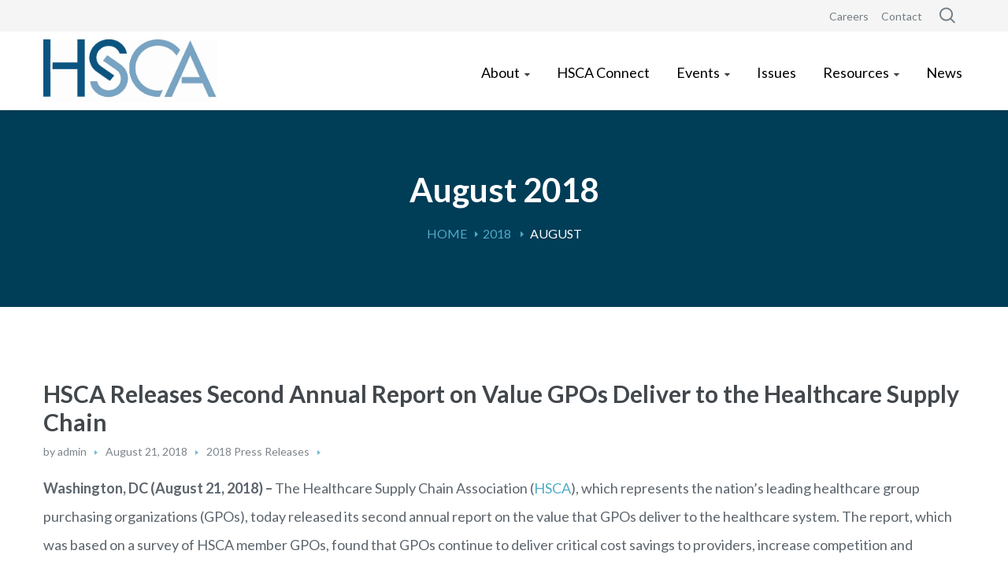

--- FILE ---
content_type: text/css
request_url: https://supplychainassociation.org/wp-content/themes/optima/style.css?ver=6.9
body_size: 1067
content:
/*
Theme Name: Optima
Theme URI: https://wplive.site/wp/md/optima/
Author: GT3themes
Author URI: gt3themes.com
Description: GT3themes team presents absolutely fresh and powerful WordPress theme. It combines new technologies and functional design that helps to showcase your content in better way. This WordPress theme is developed with attention to details, so you can create effective presentation of a website easily. Enjoy building web pages with our product!
Version: 1.0
License: GNU General Public License version 3.0
License URI: http://www.gnu.org/licenses/gpl-3.0.html
Text Domain: optima

*/

.page-id-2340 .ea-header a {
    font-weight: normal !important;
}

.page-id-2340 .wpb_wrapper h1 {
    text-align: center;
}

.page-id-2340 .wpb_wrapper .column p {
    line-height: 2.3em;
    text-align: center;
}

.page-id-2340 .vc_custom_1588798362699 .vc_btn3-container > a {
    background-color: #E17753 !important;
    border-color: #E17753 !important;
    color: #ffffff !important;
    padding: 30px 95px !important;
    font-size: 22px !important;
}

.page-id-2340 #main_content > div.vc_custom_1588798172379 > div {
    width: 70vw !important;
}



.page-id-2441 .main_wrapper .container{
    width:100%;

}

#main_content .intro {
    width:1170px;
    margin: 40px auto;
}

#main_content .prelim-title {
    width:1170px;
    background: #f6f8f9  !important;
    padding: 60px 3% 0;
    margin: 40px auto 0;
    border-radius: 5px 5px 0 0;
}


/* #main_content .prelim-title h2 {
    color :#FFF;
} */

#main_content .prelim {
    width:1170px;
    background:#f6f8f9 !important;
    padding: 60px 3%;
    margin: 0 auto 40px;
    border-radius: 0 0 5px 5px ;
}

#main_content .prelim h3 {
    font-size: 22px;
}

#main_content .prelim p {
    padding: 0 0 0 20px;
}

#main_content .prelim ul {
    padding: 0 0 10px 0;
    margin-left: 25px;
}


#main_content .squares-title {
    width:1200px;
    margin: 0px auto;
}

#main_content .squares {
    width:1170px;
    margin: 40px auto;
    display: flex;
    justify-content: space-between;

}
#main_content .squares .square-blue {
    background-color: #003d57 !important;
}
#main_content .squares .square-blue h3,
#main_content .squares .square-blue p {
    color: #FFFFFF !important;
}

#main_content .squares::before,
#main_content .squares::after {
    display:none;
}

#main_content .squares .wpb_column {
    padding: 30px;
    background: #f6f8f9;
    border-radius: 5px;
    width: 45%;
    box-shadow: 0px 0px 1px rgba(0, 61, 87,0);
    transition: all .3s ease-in;
}

#main_content .squares .wpb_column:hover {
    box-shadow: 0px 10px  12px rgba(0, 61, 87,0.2)
}

#main_content .squares.last-square .wpb_column:last-child {
    background: #003D57 !important;
    color: white;
}

#main_content .bottom {
    width:1170px;
    margin: 40px auto;
}

form ul li::before,
form ul li::after {
    display: none;
}

.gt3_module_button.secondary-btn a {
    background: #42474c;
    border: 1px solid #42474c;
}

.gt3_module_button.secondary-btn a:hover {
    color: #42474c;
    border: 1px solid #42474c;
}


@media all and (max-width: 720px) {
    .vc_custom_1620232499592 .vc_row {
        flex-direction: column-reverse;
    }
    .vc_custom_1620232499592 .vc_row .wpb_column:nth-of-type(2) {
        margin-bottom: 3em;
    }
}